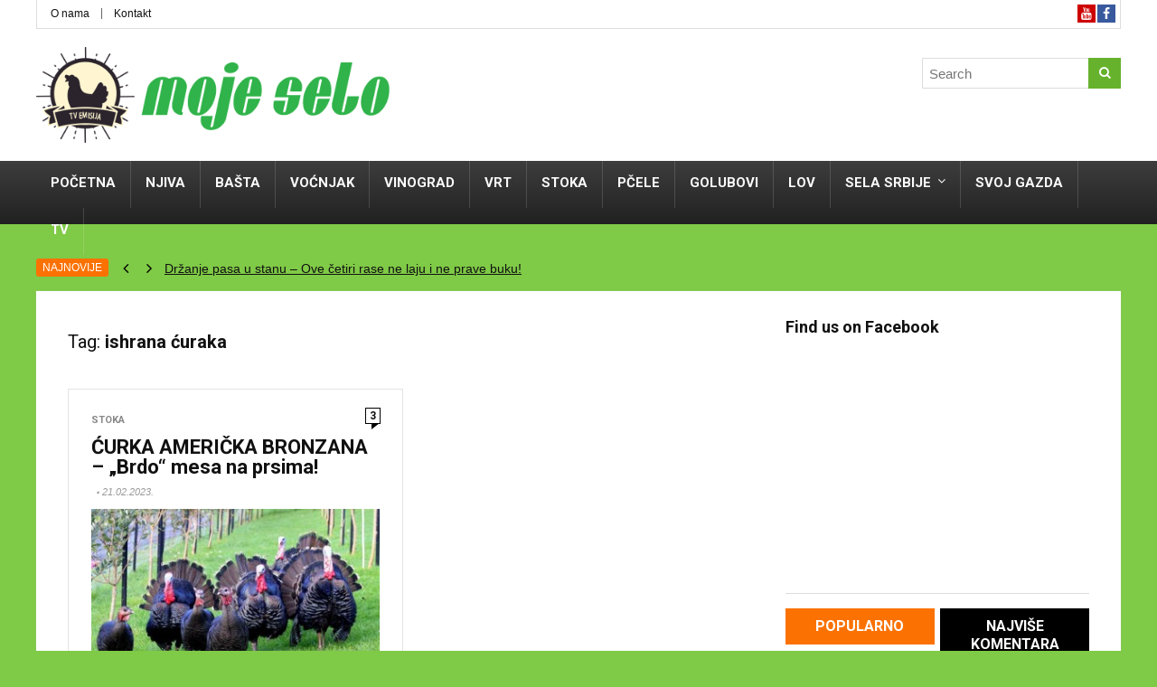

--- FILE ---
content_type: text/html; charset=UTF-8
request_url: https://mojeselo.info/tag/ishrana-curaka/
body_size: 10910
content:
<!DOCTYPE html>
<!--[if IE 8]>    <html class="ie8" lang="sr-RS"> <![endif]-->
<!--[if IE 9]>    <html class="ie9" lang="sr-RS"> <![endif]-->
<!--[if (gt IE 9)|!(IE)] lang="sr-RS"><![endif]-->
<html lang="sr-RS">
<head>
<meta charset="utf-8" />
<meta name="viewport" content="width=device-width" />
<!-- feeds & pingback -->
<link rel="profile" href="https://gmpg.org/xfn/11" />
<link rel="pingback" href="https://mojeselo.info/xmlrpc.php" />
<!--[if lt IE 9]><script src="https://mojeselo.info/wp-content/themes/rehub/js/html5shiv.js"></script><![endif]-->	
<title>ishrana ćuraka &#8211; Moje selo</title>
<link rel='dns-prefetch' href='//fonts.googleapis.com' />
<link rel='dns-prefetch' href='//s.w.org' />
<link rel="alternate" type="application/rss+xml" title="Moje selo &raquo; довод" href="https://mojeselo.info/feed/" />
<link rel="alternate" type="application/rss+xml" title="Moje selo &raquo; довод коментара" href="https://mojeselo.info/comments/feed/" />
<link rel="alternate" type="application/rss+xml" title="Moje selo &raquo; довод ознаке ishrana ćuraka" href="https://mojeselo.info/tag/ishrana-curaka/feed/" />
<meta property="og:site_name" content="Moje selo"/><meta property="og:url" content="https://mojeselo.info/curka-americka-bronzana-brdo-mesa-na-prsima/"/><meta property="og:image" content="https://mojeselo.info/wp-content/uploads/2023/02/Curke-crne.jpg"/><meta property="og:image:width" content="1024" /><meta property="og:image:height" content="768" />		<script type="text/javascript">
			window._wpemojiSettings = {"baseUrl":"https:\/\/s.w.org\/images\/core\/emoji\/11\/72x72\/","ext":".png","svgUrl":"https:\/\/s.w.org\/images\/core\/emoji\/11\/svg\/","svgExt":".svg","source":{"concatemoji":"https:\/\/mojeselo.info\/wp-includes\/js\/wp-emoji-release.min.js?ver=4.9.26"}};
			!function(e,a,t){var n,r,o,i=a.createElement("canvas"),p=i.getContext&&i.getContext("2d");function s(e,t){var a=String.fromCharCode;p.clearRect(0,0,i.width,i.height),p.fillText(a.apply(this,e),0,0);e=i.toDataURL();return p.clearRect(0,0,i.width,i.height),p.fillText(a.apply(this,t),0,0),e===i.toDataURL()}function c(e){var t=a.createElement("script");t.src=e,t.defer=t.type="text/javascript",a.getElementsByTagName("head")[0].appendChild(t)}for(o=Array("flag","emoji"),t.supports={everything:!0,everythingExceptFlag:!0},r=0;r<o.length;r++)t.supports[o[r]]=function(e){if(!p||!p.fillText)return!1;switch(p.textBaseline="top",p.font="600 32px Arial",e){case"flag":return s([55356,56826,55356,56819],[55356,56826,8203,55356,56819])?!1:!s([55356,57332,56128,56423,56128,56418,56128,56421,56128,56430,56128,56423,56128,56447],[55356,57332,8203,56128,56423,8203,56128,56418,8203,56128,56421,8203,56128,56430,8203,56128,56423,8203,56128,56447]);case"emoji":return!s([55358,56760,9792,65039],[55358,56760,8203,9792,65039])}return!1}(o[r]),t.supports.everything=t.supports.everything&&t.supports[o[r]],"flag"!==o[r]&&(t.supports.everythingExceptFlag=t.supports.everythingExceptFlag&&t.supports[o[r]]);t.supports.everythingExceptFlag=t.supports.everythingExceptFlag&&!t.supports.flag,t.DOMReady=!1,t.readyCallback=function(){t.DOMReady=!0},t.supports.everything||(n=function(){t.readyCallback()},a.addEventListener?(a.addEventListener("DOMContentLoaded",n,!1),e.addEventListener("load",n,!1)):(e.attachEvent("onload",n),a.attachEvent("onreadystatechange",function(){"complete"===a.readyState&&t.readyCallback()})),(n=t.source||{}).concatemoji?c(n.concatemoji):n.wpemoji&&n.twemoji&&(c(n.twemoji),c(n.wpemoji)))}(window,document,window._wpemojiSettings);
		</script>
		<style type="text/css">
img.wp-smiley,
img.emoji {
	display: inline !important;
	border: none !important;
	box-shadow: none !important;
	height: 1em !important;
	width: 1em !important;
	margin: 0 .07em !important;
	vertical-align: -0.1em !important;
	background: none !important;
	padding: 0 !important;
}
</style>
<link rel='stylesheet' id='style-css'  href='https://mojeselo.info/wp-content/themes/rehub/style.css?ver=4.9.26' type='text/css' media='all' />
<link rel='stylesheet' id='responsive-css'  href='https://mojeselo.info/wp-content/themes/rehub/css/responsive.css?ver=4.9.26' type='text/css' media='all' />
<link rel='stylesheet' id='rehub_shortcode-css'  href='https://mojeselo.info/wp-content/themes/rehub/shortcodes/css/css.css?ver=4.9.26' type='text/css' media='all' />
<link rel='stylesheet' id='fontawesome-css'  href='https://mojeselo.info/wp-content/themes/rehub/vafpress-framework/public/css/vendor/font-awesome.min.css?ver=4.9.26' type='text/css' media='all' />
<link rel='stylesheet' id='default_font-css'  href='//fonts.googleapis.com/css?family=Roboto%3A300%2C400%2C700&#038;subset=latin%2Ccyrillic&#038;ver=4.9.26' type='text/css' media='all' />
<script type='text/javascript' src='https://mojeselo.info/wp-includes/js/jquery/jquery.js?ver=1.12.4'></script>
<script type='text/javascript' src='https://mojeselo.info/wp-includes/js/jquery/jquery-migrate.min.js?ver=1.4.1'></script>
<script type='text/javascript' src='https://mojeselo.info/wp-content/themes/rehub/js/modernizr.js?ver=2.7.1'></script>
<link rel='https://api.w.org/' href='https://mojeselo.info/wp-json/' />
<link rel="EditURI" type="application/rsd+xml" title="RSD" href="https://mojeselo.info/xmlrpc.php?rsd" />
<link rel="wlwmanifest" type="application/wlwmanifest+xml" href="https://mojeselo.info/wp-includes/wlwmanifest.xml" /> 
<meta name="generator" content="WordPress 4.9.26" />
<style type="text/css"> body{background-color:#7fca46;background-image:none;} nav.top_menu > ul > li ul li a:hover{color:#111111}.widget.tabs > ul > li:hover,.comm_meta_wrap .rh_user_s2_label,.sidebar .dark_sidebar .tabs-item .detail .post-meta a.cat{color:#ffffff;}.footer-bottom .widget .f_menu li a:hover{text-decoration:underline;}.wpsm_promobox.rehub_promobox{border-left-color:#fb7203!important;}.top_rating_block .top_rating_item .rating_col a.read_full,.color_link{color:#fb7203 !important;}nav.top_menu > ul > li > a:hover,nav.top_menu > ul > li.current-menu-item a,.search-header-contents{border-top-color:#fb7203;}nav.top_menu > ul > li ul,.main-nav.dark_style{border-bottom:2px solid #fb7203;}.wpb_content_element.wpsm-tabs.n_b_tab .wpb_tour_tabs_wrapper .wpb_tabs_nav .ui-state-active a{border-bottom:3px solid #fb7203 !important}.featured_slider:hover .score,.top_chart_controls .controls:hover,article.post .wpsm_toplist_heading:before{border-color:#fb7203;}.btn_more:hover,.small_post .overlay .btn_more:hover{border:1px solid #fb7203;color:#fff}.wpsm-tabs ul.ui-tabs-nav .ui-state-active a,.rehub_woo_review .rehub_woo_tabs_menu li.current{border-top:3px solid #fb7203;}.wps_promobox{border-left:3px solid #fb7203;}.gallery-pics .gp-overlay{box-shadow:0 0 0 4px #fb7203 inset;}.post .rehub_woo_tabs_menu li.current,.woocommerce div.product .woocommerce-tabs ul.tabs li.active{border-top:2px solid #fb7203;}.rething_item a.cat{border-bottom-color:#fb7203}nav.top_menu ul li ul{border-bottom:2px solid #fb7203;}.widget.deal_daywoo{border:3px solid #fb7203;padding:20px;background:#fff;box-sizing:border-box;}.deal_daywoo .wpsm-bar-bar{background-color:#fb7203 !important} #buddypress div.item-list-tabs ul li.selected a span,#buddypress div.item-list-tabs ul li.current a span,#buddypress div.item-list-tabs ul li a span,.user-profile-div .user-menu-tab > li.active > a,.user-profile-div .user-menu-tab > li.active > a:focus,.user-profile-div .user-menu-tab > li.active > a:hover,.slide .news_cat a,.news_in_thumb:hover .news_cat a,.news_out_thumb:hover .news_cat a,.col-feat-grid:hover .news_cat a,.alphabet-filter .return_to_letters span,.carousel-style-deal .re_carousel .controls,.re_carousel .controls:hover,.openedprevnext .postNavigation a,.postNavigation a:hover,.top_chart_pagination a.selected,.woocommerce .widget_price_filter .ui-slider .ui-slider-handle,.woocommerce-page .widget_price_filter .ui-slider .ui-slider-handle,.main_slider .flex-control-paging li a.flex-active,.main_slider .flex-control-paging li a:hover,.widget_edd_cart_widget .edd-cart-number-of-items .edd-cart-quantity,.btn_more:hover,.news_out_tabs > ul > li:hover,.news_out_tabs > ul > li.current,.featured_slider:hover .score,#bbp_user_edit_submit,.bbp-topic-pagination a,.bbp-topic-pagination a,.title_deal_wrap,.widget.tabs > ul > li:hover,.custom-checkbox label.checked:after,.post_slider .caption,.slider_post .caption,ul.postpagination li.active a,ul.postpagination li:hover a,ul.postpagination li a:focus,.post_slider .flex-control-nav li a.flex-active,.post_slider .flex-control-nav li a:hover,.top_theme h5 strong,.re_carousel .text:after,.widget.tabs .current,#topcontrol:hover,.featured_slider .flex-control-paging li a.flex-active,.featured_slider .flex-control-paging li a:hover,.main_slider .flex-overlay:hover a.read-more,.rehub_chimp #mc_embed_signup input#mc-embedded-subscribe,#rank_1.top_rating_item .rank_count,#toplistmenu > ul li:before,.rehub_chimp:before,.wpsm-members > strong:first-child,.r_catbox_btn,.wpcf7 .wpcf7-submit,.rh_woocartmenu-icon,.comm_meta_wrap .rh_user_s2_label{background:#fb7203;}@media (max-width:767px){.postNavigation a{background:#fb7203;}} a,.carousel-style-deal .deal-item .priced_block .price_count ins,nav.top_menu ul li.menu-item-has-children ul li.menu-item-has-children > a:before,.top_chart_controls .controls:hover,.flexslider .fa-pulse,.footer-bottom .widget .f_menu li a:hover,.comment_form h3 a,.bbp-body li.bbp-forum-info > a:hover,.bbp-body li.bbp-topic-title > a:hover,#subscription-toggle a:before,#favorite-toggle a:before,.aff_offer_links .aff_name a,.rehub_feat_block .start_price span,.news_lettr p a,.sidebar .featured_slider .link,.commentlist .comment-content small a,.related_articles .title_cat_related a,article em.emph,.campare_table table.one td strong.red,.sidebar .tabs-item .detail p a,.category_tab h5 a:hover,.footer-bottom .widget .title span,footer p a,.welcome-frase strong,.news_lettr:after,article.post .wpsm_toplist_heading:before,article.post a.color_link,.categoriesbox:hover h3 a:after,.bbp-body li.bbp-forum-info > a,.bbp-body li.bbp-topic-title > a,.widget .title i,.woocommerce-MyAccount-navigation ul li.is-active a,.category-vendormenu li.current a,.deal_daywoo .title{color:#fb7203;} span.re_filtersort_btn:hover,span.active.re_filtersort_btn,.page-link > span:not(.page-link-title),.postimagetrend .title,.widget.widget_affegg_widget .title,.widget.top_offers .title,header .header_first_style .search form.search-form [type="submit"],.more_post a,.more_post span,.filter_home_pick span.active,.filter_home_pick span:hover,.filter_product_pick span.active,.filter_product_pick span:hover,.rh_tab_links a.active,.rh_tab_links a:hover,.wcv-navigation ul.menu li.active,.wcv-navigation ul.menu li:hover a,header .header_seven_style .search form.search-form [type="submit"]{background:#66b22c !important;color:#fff !important;}.widget.widget_affegg_widget .title:after,.widget.top_offers .title:after,.vc_tta-tabs.wpsm-tabs .vc_tta-tab.vc_active,.vc_tta-tabs.wpsm-tabs .vc_tta-panel.vc_active .vc_tta-panel-heading{border-top-color:#66b22c !important;}.page-link > span:not(.page-link-title){border:1px solid #66b22c;}.page-link > span:not(.page-link-title),.header_first_style .search form.search-form [type="submit"] i{color:#fff !important;}.rh_tab_links a.active,.rh_tab_links a:hover{border-color:#66b22c}.rh_wrapper_video_playlist .rh_video_currently_playing,.rh_wrapper_video_playlist .rh_video_currently_playing.rh_click_video:hover{background-color:#66b22c;box-shadow:1200px 0 0 #66b22c inset;}  .woocommerce .summary .masked_coupon,.woocommerce a.woo_loop_btn,.woocommerce input.button.alt,.woocommerce .checkout-button.button,.woocommerce a.add_to_cart_button,.woocommerce-page a.add_to_cart_button,.woocommerce .single_add_to_cart_button,.woocommerce div.product form.cart .button,.priced_block .btn_offer_block,.woobtn_offer_block,input.mdf_button,#buddypress input[type="submit"],#buddypress input[type="button"],#buddypress input[type="reset"],#buddypress button.submit,.ap-pro-form-field-wrapper input[type="submit"],.btn_block_part .btn_offer_block,.wpsm-button.rehub_main_btn,.wcv-grid a.button,input.gmw-submit,#ws-plugin--s2member-profile-submit{background:none #fb7203 !important;box-shadow:0 2px 2px #E7E7E7 !important;color:#fff !important;border-radius:0 !important;text-decoration:none !important;outline:0;border:none !important;}.woocommerce a.woo_loop_btn:hover,.woocommerce input.button.alt:hover,.woocommerce .checkout-button.button:hover,.woocommerce a.add_to_cart_button:hover,.woocommerce-page a.add_to_cart_button:hover,.woocommerce a.single_add_to_cart_button:hover,.woocommerce-page a.single_add_to_cart_button:hover,.woocommerce div.product form.cart .button:hover,.woocommerce-page div.product form.cart .button:hover,.priced_block .btn_offer_block:hover,.wpsm-button.rehub_main_btn:hover,#buddypress input[type="submit"]:hover,#buddypress input[type="button"]:hover,#buddypress input[type="reset"]:hover,#buddypress button.submit:hover,.post .btn:hover,.small_post .btn:hover,.ap-pro-form-field-wrapper input[type="submit"]:hover,.btn_block_part .btn_offer_block:hover,.wcv-grid a.button:hover,#ws-plugin--s2member-profile-submit:hover{background:none #fb7203 !important;color:#fff !important;opacity:0.8;box-shadow:none !important;border-color:transparent}.woocommerce a.woo_loop_btn:active,.woocommerce .button.alt:active,.woocommerce .checkout-button.button:active,.woocommerce a.add_to_cart_button:active,.woocommerce-page a.add_to_cart_button:active,.woocommerce a.single_add_to_cart_button:active,.woocommerce-page a.single_add_to_cart_button:active,.woocommerce div.product form.cart .button:active,.woocommerce-page div.product form.cart .button:active,.wpsm-button.rehub_main_btn:active,#buddypress input[type="submit"]:active,#buddypress input[type="button"]:active,#buddypress input[type="reset"]:active,#buddypress button.submit:active,.ap-pro-form-field-wrapper input[type="submit"]:active,.btn_block_part .btn_offer_block:active,.wcv-grid a.button:active,#ws-plugin--s2member-profile-submit:active{background:none #fb7203 !important;box-shadow:none;top:2px;color:#fff !important;}.re_thing_btn .rehub_offer_coupon.masked_coupon:after{border:1px dashed #fb7203;border-left:none;}.re_thing_btn.continue_thing_btn a,.re_thing_btn .rehub_offer_coupon.not_masked_coupon{color:#fb7203 !important;}.re_thing_btn a,.re_thing_btn .rehub_offer_coupon{background-color:#fb7203;border:1px solid #fb7203;}.main_slider .re_thing_btn a{background-color:#fb7203 !important;}.re_thing_btn .rehub_offer_coupon{border-style:dashed;}.re_thing_btn a:hover,.re_thing_btn.continue_thing_btn a:hover{background-color:#CC940F;border:1px solid #CC940F;color:#fff !important}.rehub_offer_coupon.zeroclipboard-is-hover{border:1px dashed #CC940F;}.rehub_offer_coupon.zeroclipboard-is-hover i.fa{color:#CC940F}.re_thing_btn .rehub_offer_coupon.not_masked_coupon.zeroclipboard-is-hover{color:#CC940F !important}.deal_daywoo .price{color:#fb7203}@media(min-width:1224px){.single-post .full_width > article.post,single-product .full_width > article.post{padding:32px}.top_single_area.full_width{margin:25px 32px 0 32px;}.main-side .top_single_area.full_width{margin:0;}.full_width .wpsm-comptable td img{padding:5px}}</style><link rel="icon" href="https://mojeselo.info/wp-content/uploads/2016/09/cropped-moje-selo-logo-32x32.png" sizes="32x32" />
<link rel="icon" href="https://mojeselo.info/wp-content/uploads/2016/09/cropped-moje-selo-logo-192x192.png" sizes="192x192" />
<link rel="apple-touch-icon-precomposed" href="https://mojeselo.info/wp-content/uploads/2016/09/cropped-moje-selo-logo-180x180.png" />
<meta name="msapplication-TileImage" content="https://mojeselo.info/wp-content/uploads/2016/09/cropped-moje-selo-logo-270x270.png" />
<style>.carousel-stamp { display: none; }
</style><script src='https://www.google.com/recaptcha/api.js'></script>
</head>
<body class="archive tag tag-ishrana-curaka tag-1307">
	
<!-- HEADER -->
<header id="main_header" class="white_style">
<div class="header_wrap">
    <div id="top_ankor"></div>
      
        <!-- top -->  
        <div class="header_top_wrap white_style">
            <div class="header-top clearfix">    
                                    <div class="top-nav"><i class="fa fa-caret-down re-top-menu-collapse"></i><ul id="menu-top-menu" class="menu"><li id="menu-item-2380" class="menu-item menu-item-type-post_type menu-item-object-page menu-item-2380"><a href="https://mojeselo.info/o-nama/">O nama</a></li>
<li id="menu-item-2379" class="menu-item menu-item-type-post_type menu-item-object-page menu-item-2379"><a href="https://mojeselo.info/kontakt/">Kontakt</a></li>
</ul></div>                                <div class="top-social"> 
                                
           			                     		<div class="social_icon small_i">
		

					<a href="https://www.facebook.com/MOJE-SELO-TV-emisija-i-magazin-308568712855190/" class="fb" rel="nofollow" target="_blank"><i class="fa fa-facebook"></i></a>
			

		
		
		
			

					<a href="https://www.youtube.com/channel/UCufY4gqCOXMSoy32aA_PXXQ" class="yt" rel="nofollow" target="_blank"><i class="fa fa-youtube"></i></a>
		
					
		
		
		
		
		
			

																				

	</div>

  
                   	        
                                                        </div>
            </div>
        </div>
        <!-- /top --> 
        <!-- Logo section -->
    <div class="logo_section_wrap">
        <div class="logo-section header_first_style clearfix">
            <div class="logo">
          		          			<a href="https://mojeselo.info" class="logo_image"><img src="https://mojeselo.info/wp-content/uploads/2016/10/moje-selo.png" alt="Moje selo" height="" width="" /></a>
          		       
            </div>
            <div class="search head_search"><form  role="search" method="get" class="search-form" action="https://mojeselo.info/">
  	<input type="text" name="s" placeholder="Search"  data-posttype="post">
  	<input type="hidden" name="post_type" value="post" />  	<button type="submit" class="btnsearch"><i class="fa fa-search"></i></button>
</form>
</div>                         
                                     
        </div>
    </div>
    <!-- /Logo section -->  
    <!-- Main Navigation -->
    <div class="main-nav dark_style">   
        <nav class="top_menu"><ul id="menu-meni" class="menu"><li id="menu-item-2119" class="menu-item menu-item-type-custom menu-item-object-custom menu-item-home"><a href="https://mojeselo.info/" class="menu-item-one-line">Početna</a></li>
<li id="menu-item-2109" class="menu-item menu-item-type-taxonomy menu-item-object-category"><a href="https://mojeselo.info/category/njiva/" class="menu-item-one-line">Njiva</a></li>
<li id="menu-item-2106" class="menu-item menu-item-type-taxonomy menu-item-object-category"><a href="https://mojeselo.info/category/basta/" class="menu-item-one-line">Bašta</a></li>
<li id="menu-item-2117" class="menu-item menu-item-type-taxonomy menu-item-object-category"><a href="https://mojeselo.info/category/vocnjak/" class="menu-item-one-line">Voćnjak</a></li>
<li id="menu-item-2116" class="menu-item menu-item-type-taxonomy menu-item-object-category"><a href="https://mojeselo.info/category/vinograd/" class="menu-item-one-line">Vinograd</a></li>
<li id="menu-item-2118" class="menu-item menu-item-type-taxonomy menu-item-object-category"><a href="https://mojeselo.info/category/vrtcvece/" class="menu-item-one-line">Vrt</a></li>
<li id="menu-item-2114" class="menu-item menu-item-type-taxonomy menu-item-object-category"><a href="https://mojeselo.info/category/stoka/" class="menu-item-one-line">Stoka</a></li>
<li id="menu-item-2110" class="menu-item menu-item-type-taxonomy menu-item-object-category"><a href="https://mojeselo.info/category/pcele/" class="menu-item-one-line">Pčele</a></li>
<li id="menu-item-2107" class="menu-item menu-item-type-taxonomy menu-item-object-category"><a href="https://mojeselo.info/category/golubovi/" class="menu-item-one-line">Golubovi</a></li>
<li id="menu-item-2108" class="menu-item menu-item-type-taxonomy menu-item-object-category"><a href="https://mojeselo.info/category/lov/" class="menu-item-one-line">Lov</a></li>
<li id="menu-item-2112" class="menu-item menu-item-type-taxonomy menu-item-object-category menu-item-has-children"><a href="https://mojeselo.info/category/sela-srbije/" class="menu-item-one-line">Sela Srbije</a>
<ul class="sub-menu">
	<li id="menu-item-2113" class="menu-item menu-item-type-taxonomy menu-item-object-category"><a href="https://mojeselo.info/category/seoski-turizam/" class="menu-item-one-line">Turizam</a></li>
</ul>
</li>
<li id="menu-item-2300" class="menu-item menu-item-type-taxonomy menu-item-object-category"><a href="https://mojeselo.info/category/sam-svoj-gazda/" class="menu-item-one-line">Svoj gazda</a></li>
<li id="menu-item-3057" class="menu-item menu-item-type-taxonomy menu-item-object-category"><a href="https://mojeselo.info/category/tv-emisija/" class="menu-item-one-line">TV</a></li>
<li class="menu-item rehub-custom-menu-item top-search-onclick"><a class="icon-search-onclick icon-in-main-menu menu-item-one-line"></a></li></ul></nav>        <div class="responsive_nav_wrap">
        </div>
        <div class="search-header-contents"><form  role="search" method="get" class="search-form" action="https://mojeselo.info/">
  	<input type="text" name="s" placeholder="Search"  data-posttype="post">
  	<input type="hidden" name="post_type" value="post" />  	<button type="submit" class="btnsearch"><i class="fa fa-search"></i></button>
</form>
</div>
    </div>
    <!-- /Main Navigation -->
</div>  
</header>
<!-- NEWS SLIDER -->
<div class="top_theme">
	<h5><strong>NAJNOVIJE</strong></h5>
	<div class="scrollers"> <span class="scroller down"></span> <span class="scroller up"></span> </div>
	<ul id="vertical-ticker">
			<li><a href="https://mojeselo.info/drzanje-pasa-u-stanu-ove-cetiri-rase-ne-laju-i-ne-prave-buku/">Držanje pasa u stanu &#8211; Ove četiri rase ne laju i ne prave buku!</a></li>
			<li><a href="https://mojeselo.info/na-prodaju-suma-od-paulovnije-na-tri-ha-pred-secu/">Na prodaju šuma od paulovnije na tri ha &#8211; pred seču!</a></li>
			<li><a href="https://mojeselo.info/kad-nema-sljiva-rakiju-pece-od-ananasa/">Kad nema šljiva  &#8211; rakiju peče od ananasa</a></li>
			<li><a href="https://mojeselo.info/med-krnjevac-na-sajmu-u-kelnu-intervju-marko-petrovic-direktor-medina/">MED „KRNJEVAC“ NA SAJMU U KELNU &#8211; Intervju: Marko Petrović, direktor Medina</a></li>
			<li><a href="https://mojeselo.info/farma-krava-mijatovic-da-nisam-sagradio-stalu-rasprodao-bih-muzare/">Farma krava Mijatović: Da nisam sagradio štalu &#8211; rasprodao bih muzare!</a></li>
		
	</ul>
	<div class="clearfix"></div>
</div>
<!-- /NEWS SLIDER -->
<!-- CONTENT -->
<div class="content"> 
    <div class="clearfix">
          <!-- Main Side -->
          <div class="main-side clearfix">
            
                        <div class="wpsm-title middle-size-title wpsm-cat-title"><h5><span>Tag:</span> ishrana ćuraka</h5></div>
            <div class='top_rating_text'></div>				
              
                                            <div class="masonry_grid_fullwidth two-col-gridhub">
                                    
                                                            <article class="small_post">
    <div class="top">
        <div class="cats_def">
            <a href="https://mojeselo.info/category/stoka/" class="cat-24">Stoka</a>         </div>
        <a href="https://mojeselo.info/curka-americka-bronzana-brdo-mesa-na-prsima/#comments" class="comment_two" >3</a>    </div>
    <h2><a href="https://mojeselo.info/curka-americka-bronzana-brdo-mesa-na-prsima/">ĆURKA AMERIČKA BRONZANA &#8211; &#8222;Brdo&#8220; mesa na prsima!</a></h2>
    <div class="post-meta"> 				<span class="admin_meta">
			<a class="admin" href="https://mojeselo.info/author/miodrag-palic/">
								Miodrag Palic			</a>
		</span>
	 		<span class="date_meta">21.02.2023.</span>	
	 </div>
               
        <figure>
             <div class="social_icon  social_icon_inimage small_social_inimage"><span data-href="https://www.facebook.com/sharer/sharer.php?u=https%3A%2F%2Fmojeselo.info%2Fcurka-americka-bronzana-brdo-mesa-na-prsima%2F" class="fb share-link-image" data-service="facebook"><i class="fa fa-facebook"></i></span><span data-href="https://twitter.com/share?url=https%3A%2F%2Fmojeselo.info%2Fcurka-americka-bronzana-brdo-mesa-na-prsima%2F&text=%C4%86URKA+AMERI%C4%8CKA+BRONZANA+%E2%80%93+%E2%80%9EBrdo%E2%80%9C+mesa+na+prsima%21" class="tw share-link-image" data-service="twitter"><i class="fa fa-twitter"></i></span><span data-href="https://pinterest.com/pin/create/button/?url=https%3A%2F%2Fmojeselo.info%2Fcurka-americka-bronzana-brdo-mesa-na-prsima%2F&amp;media=https://mojeselo.info/wp-content/uploads/2023/02/Curke-crne.jpg&amp;description=%C4%86URKA+AMERI%C4%8CKA+BRONZANA+%26%238211%3B+%26%238222%3BBrdo%26%238220%3B+mesa+na+prsima%21" class="pn share-link-image" data-service="pinterest"><i class="fa fa-pinterest-p"></i></span></div>                         <div class="pattern"></div>
                        <a href="https://mojeselo.info/curka-americka-bronzana-brdo-mesa-na-prsima/"><img src="https://mojeselo.info/wp-content/uploads/thumbs_dir/Curke-crne-78oz7sxjjgwg9ibve2jrwnsh5l3v4cm66sa1voo5wzu.jpg" width="336" height="220" alt="ĆURKA AMERIČKA BRONZANA &#8211; &#8222;Brdo&#8220; mesa na prsima!" /></a>
        </figure>                                       
            <p>Američka širokoprsna bronzana ćurka je veoma pogodna rasa za ekstenzivani ekološki način uzgoja. Poseduje velike količine belog mesa na grudima, a tovi se u slobodnom ispustu na okućnici uz upotrebu biljne i zrnaste hrane. Kontakt telefon: 064/479 - 2633.
 ...</p>
    	
		
		        	
	        						<a href="https://mojeselo.info/curka-americka-bronzana-brdo-mesa-na-prsima/" class="btn_more">READ MORE  +</a>
			  	
        	
	    
	   
</article>                    
                                        	
            </div>            <div class="clearfix"></div>
                    </div>	
        <!-- /Main Side -->
                    <!-- Sidebar -->
            <aside class="sidebar">            
    <!-- SIDEBAR WIDGET AREA -->
			<div id="rehub_facebook_widget-2" class="widget facebook_widget"><div class="title">Find us on Facebook</div>	
		<div class="facebook-box">
			<iframe src="//www.facebook.com/plugins/likebox.php?href=https://www.facebook.com/MOJE-SELO-TV-emisija-i-magazin-308568712855190/&amp;width=270&amp;height=250&amp;colorscheme=light&amp;show_faces=true&amp;header=false&amp;stream=false&amp;show_border=false" scrolling="no" frameborder="0" style="border:none; overflow:hidden; width:270px; height:250px;" allowTransparency="true"></iframe>
		</div>	
	</div><div id="rehub_latest_tabs_widget-3" class="widget tabs">
		<ul class="clearfix tabs-menu">
            <li>
				Popularno            </li>
            <li>
				Najviše komentara	
            </li>
       </ul>
    <div class="color_sidebar dark_sidebar">
       <div class="tabs-item clearfix">
   			            	
		
	
				
			<div class="clearfix">
	            <figure><a href="https://mojeselo.info/kako-spreciti-proliv-prasadi/"><img src="https://mojeselo.info/wp-content/uploads/thumbs_dir/prasici-mymggrg1y2kvn10sgdw1w36wa1q51t2tfg9sbkl2pw.jpg" width="100" alt="Kako sprečiti proliv prasadi" /></a></figure>
	            <div class="detail">
		            <h5><a href="https://mojeselo.info/kako-spreciti-proliv-prasadi/">Kako sprečiti proliv prasadi</a></h5>
	            	<div class="post-meta">
	              			                					<span class="cat_link_meta"><a href="https://mojeselo.info/category/stoka/" class="cat">Stoka</a></span>
						<span class="postview_meta">47533 </span>
				                </div>
	                	            </div>
            </div>
		
				
			<div class="clearfix">
	            <figure><a href="https://mojeselo.info/recept-za-pripremanje-smese-za-krecenje-stabala-vocaka/"><img src="https://mojeselo.info/wp-content/uploads/thumbs_dir/Krecenje-vocaka-cetka-nj25cauuuvc15xnjrsdjxwk5hsqev3h7e7snxv5cz2.jpg" width="100" alt="Recept za pripremanje smeše za krečenje stabala voćaka" /></a></figure>
	            <div class="detail">
		            <h5><a href="https://mojeselo.info/recept-za-pripremanje-smese-za-krecenje-stabala-vocaka/">Recept za pripremanje smeše za krečenje stabala voćaka</a></h5>
	            	<div class="post-meta">
	              			                					<span class="cat_link_meta"><a href="https://mojeselo.info/category/vocnjak/" class="cat">Voćnjak</a></span>
						<span class="postview_meta">24542 </span>
				                </div>
	                	            </div>
            </div>
		
				
			<div class="clearfix">
	            <figure><a href="https://mojeselo.info/puske-i-municija-za-poljski-lov-fazana-i-zeca/"><img src="https://mojeselo.info/wp-content/uploads/thumbs_dir/lov-mzm9hcgn4yyg23rwa0t551xfj7ft8e24stel4gn3zi.jpg" width="100" alt="Puške i municija za poljski lov fazana i zeca" /></a></figure>
	            <div class="detail">
		            <h5><a href="https://mojeselo.info/puske-i-municija-za-poljski-lov-fazana-i-zeca/">Puške i municija za poljski lov fazana i zeca</a></h5>
	            	<div class="post-meta">
	              			                					<span class="cat_link_meta"><a href="https://mojeselo.info/category/lov/" class="cat">Lov</a></span>
						<span class="postview_meta">22807 </span>
				                </div>
	                	            </div>
            </div>
		
				
			<div class="clearfix">
	            <figure><a href="https://mojeselo.info/rasadnik-reva-2-sadnice-vocaka-nadomak-beograda/"><img src="https://mojeselo.info/wp-content/uploads/thumbs_dir/reva-n57172zc861j6g1m8xbo0274ppwx5f1co1h4ouv3zi.jpg" width="100" alt="Rasadnik „REVA 2“ &#8211; Sadnice voćaka nadomak Beograda" /></a></figure>
	            <div class="detail">
		            <h5><a href="https://mojeselo.info/rasadnik-reva-2-sadnice-vocaka-nadomak-beograda/">Rasadnik „REVA 2“ &#8211; Sadnice voćaka nadomak Beograda</a></h5>
	            	<div class="post-meta">
	              			                					<span class="cat_link_meta"><a href="https://mojeselo.info/category/vocnjak/" class="cat">Voćnjak</a></span>
						<span class="postview_meta">17987 </span>
				                </div>
	                	            </div>
            </div>
		
				
			<div class="clearfix">
	            <figure><a href="https://mojeselo.info/nazivi-srpskih-visokoletaca-prema-boji-perja/"><img src="https://mojeselo.info/wp-content/uploads/thumbs_dir/svl-e1477414505603-mysxe00ltxc710zujy8o73pj3nydlbw4aiz4wkaz1q.jpg" width="100" alt="NAZIVI SRPSKIH VISOKOLETAČA PREMA BOJI PERJA" /></a></figure>
	            <div class="detail">
		            <h5><a href="https://mojeselo.info/nazivi-srpskih-visokoletaca-prema-boji-perja/">NAZIVI SRPSKIH VISOKOLETAČA PREMA BOJI PERJA</a></h5>
	            	<div class="post-meta">
	              			                					<span class="cat_link_meta"><a href="https://mojeselo.info/category/golubovi/" class="cat">Golubovi</a></span>
						<span class="postview_meta">15997 </span>
				                </div>
	                	            </div>
            </div>
		
						

            	      	
       	</div>
       <div class="tabs-item">
          	            	
		
	
				
			<div class="clearfix">
	            <figure><a href="https://mojeselo.info/da-li-je-u-toku-jos-jedna-prevara-potencijalnih-vocara/"><img src="https://mojeselo.info/wp-content/uploads/thumbs_dir/Čendler-orah-sl.-3-nj2538ouzcxj98tbode0eov7d3e1o4ichdf6eukz1i.jpg" width="100" alt="Da li je u toku još jedna prevara potencijalnih voćara?" /></a></figure>
	            <div class="detail">
		            <h5><a href="https://mojeselo.info/da-li-je-u-toku-jos-jedna-prevara-potencijalnih-vocara/">Da li je u toku još jedna prevara potencijalnih voćara?</a></h5>
	            	<div class="post-meta">
	              			                					<span class="cat_link_meta"><a href="https://mojeselo.info/category/vocnjak/" class="cat">Voćnjak</a></span>
			<span class="comm_count_meta"><a href="https://mojeselo.info/da-li-je-u-toku-jos-jedna-prevara-potencijalnih-vocara/#comments" class="comm_meta" >37.735 comments</a></span>
		                </div>
	                	            </div>
            </div>
		
				
			<div class="clearfix">
	            <figure><a href="https://mojeselo.info/uloga-ovna/"><img src="https://mojeselo.info/wp-content/uploads/thumbs_dir/unnamed-3-mxsg8iyv2bimegcqfqct2edni0w037h8sk23pkk5no.jpg" width="100" alt="Koliko je važna uloga ovna" /></a></figure>
	            <div class="detail">
		            <h5><a href="https://mojeselo.info/uloga-ovna/">Koliko je važna uloga ovna</a></h5>
	            	<div class="post-meta">
	              			                					<span class="cat_link_meta"><a href="https://mojeselo.info/category/stoka/" class="cat">Stoka</a></span>
			<span class="comm_count_meta"><a href="https://mojeselo.info/uloga-ovna/#comments" class="comm_meta" >32.854 comments</a></span>
		                </div>
	                	            </div>
            </div>
		
				
			<div class="clearfix">
	            <figure><a href="https://mojeselo.info/farma-krava-mijatovic-da-nisam-sagradio-stalu-rasprodao-bih-muzare/"><img src="https://mojeselo.info/wp-content/uploads/thumbs_dir/Belosavci-Mijat-1-qz8v8sfca6e0v753qcphufvmyriill86neu16xrpkg.jpg" width="100" alt="Farma krava Mijatović: Da nisam sagradio štalu &#8211; rasprodao bih muzare!" /></a></figure>
	            <div class="detail">
		            <h5><a href="https://mojeselo.info/farma-krava-mijatovic-da-nisam-sagradio-stalu-rasprodao-bih-muzare/">Farma krava Mijatović: Da nisam sagradio štalu &#8211; rasprodao bih muzare!</a></h5>
	            	<div class="post-meta">
	              			                					<span class="cat_link_meta"><a href="https://mojeselo.info/category/stoka/" class="cat">Stoka</a></span>
			<span class="comm_count_meta"><a href="https://mojeselo.info/farma-krava-mijatovic-da-nisam-sagradio-stalu-rasprodao-bih-muzare/#comments" class="comm_meta" >16.385 comments</a></span>
		                </div>
	                	            </div>
            </div>
		
				
			<div class="clearfix">
	            <figure><a href="https://mojeselo.info/zaradu-na-jagodama-pojeli-troskovi-pa-se-bave-pcelama-i-turizmom/"><img src="https://mojeselo.info/wp-content/uploads/thumbs_dir/Šume-jagode-2-qz5ew0jiaa0tdxwmy8qdf50unkysduqqhfo322xktq.jpg" width="100" alt="Zaradu na jagodama &#8222;pojeli&#8220; troškovi &#8211; pa se bave pčelama i turizmom!" /></a></figure>
	            <div class="detail">
		            <h5><a href="https://mojeselo.info/zaradu-na-jagodama-pojeli-troskovi-pa-se-bave-pcelama-i-turizmom/">Zaradu na jagodama &#8222;pojeli&#8220; troškovi &#8211; pa se bave pčelama i turizmom!</a></h5>
	            	<div class="post-meta">
	              			                					<span class="cat_link_meta"><a href="https://mojeselo.info/category/vocnjak/" class="cat">Voćnjak</a></span>
			<span class="comm_count_meta"><a href="https://mojeselo.info/zaradu-na-jagodama-pojeli-troskovi-pa-se-bave-pcelama-i-turizmom/#comments" class="comm_meta" >6.794 comments</a></span>
		                </div>
	                	            </div>
            </div>
		
				
			<div class="clearfix">
	            <figure><a href="https://mojeselo.info/uzgoj-krastavaca-na-balama-slame/"><img src="https://mojeselo.info/wp-content/uploads/thumbs_dir/Amrok-slama-q2qoywnst5elpinej1v7hifku94vjf73m7on0uvcz6.jpg" width="100" alt="UZGOJ KRASTAVACA NA BALAMA SLAME" /></a></figure>
	            <div class="detail">
		            <h5><a href="https://mojeselo.info/uzgoj-krastavaca-na-balama-slame/">UZGOJ KRASTAVACA NA BALAMA SLAME</a></h5>
	            	<div class="post-meta">
	              			                					<span class="cat_link_meta"><a href="https://mojeselo.info/category/basta/" class="cat">Bašta</a></span>
			<span class="comm_count_meta"><a href="https://mojeselo.info/uzgoj-krastavaca-na-balama-slame/#comments" class="comm_meta" >4.810 comments</a></span>
		                </div>
	                	            </div>
            </div>
		
						

            	    	
       	</div>
   </div>
			
		</div><div id="rehub_social_link-2" class="widget social_link"><div class="title">Pratite nas</div>	
			<div class="social_icon big_i">
		

					<a href="https://www.facebook.com/MOJE-SELO-TV-emisija-i-magazin-308568712855190/" class="fb" rel="nofollow" target="_blank"><i class="fa fa-facebook"></i></a>
			

		
		
		
			

					<a href="https://www.youtube.com/channel/UCufY4gqCOXMSoy32aA_PXXQ" class="yt" rel="nofollow" target="_blank"><i class="fa fa-youtube"></i></a>
		
					
		
		
		
		
		
			

																				

	</div>

	
	</div>	        
</aside>            <!-- /Sidebar --> 
            </div>
</div>
<!-- /CONTENT -->     
<!-- FOOTER -->
<div class="footer-bottom dark_style">
  <div class="container clearfix">
	<div class="footer_widget">
					<div id="text-2" class="widget widget_text"><div class="title">MOJE SELO/ TV emisija i magazin</div>			<div class="textwidget"><p>Mojeselo.info /  TV emisija i magazin-portal o savremenoj i tradicionalnoj poljoprivredi za komercijalne i amaterske proizvođače, kao i za ljubitelje prirode (vikendaše). Kako da se obučite i započnete veliki ili mali agrarni biznis?  </p>
<p>Stalne rubrike: RATARSTVO, POVRTARSTVO, VOĆARSTVO, VINOGRADARSTVO,  CVEĆARSTVO, STOČARSTVO, PČELARSTVO, GOLUBARSTVO, LOV, SEOSKI TURIZAM, PREZENTACIJA naprednih srpskih sela.</p>
<p><a href="https://mojeselo.info/o-nama/">O nama</a> | <a href="https://mojeselo.info/marketing/">Marketing </a> | <a href="https://mojeselo.info/uslovi-koriscenja/">Uslovi korišćenja</a> | <a href="https://mojeselo.info/kontakt/">Kontakt</a></p>
</div>
		</div>		 
	</div>
	<div class="footer_widget">
					<div id="categories-3" class="widget widget_categories"><div class="title">Rubrike</div>		<ul>
	<li class="cat-item cat-item-20"><a href="https://mojeselo.info/category/basta/" >Bašta</a>
</li>
	<li class="cat-item cat-item-26"><a href="https://mojeselo.info/category/golubovi/" >Golubovi</a>
</li>
	<li class="cat-item cat-item-27"><a href="https://mojeselo.info/category/lov/" >Lov</a>
</li>
	<li class="cat-item cat-item-19"><a href="https://mojeselo.info/category/njiva/" >Njiva</a>
</li>
	<li class="cat-item cat-item-25"><a href="https://mojeselo.info/category/pcele/" >Pčele</a>
</li>
	<li class="cat-item cat-item-30"><a href="https://mojeselo.info/category/sam-svoj-gazda/" >Sam svoj gazda</a>
</li>
	<li class="cat-item cat-item-29"><a href="https://mojeselo.info/category/sela-srbije/" >Sela Srbije</a>
</li>
	<li class="cat-item cat-item-28"><a href="https://mojeselo.info/category/seoski-turizam/" >Seoski turizam</a>
</li>
	<li class="cat-item cat-item-24"><a href="https://mojeselo.info/category/stoka/" >Stoka</a>
</li>
	<li class="cat-item cat-item-439"><a href="https://mojeselo.info/category/tv-emisija/" >TV emisija</a>
</li>
	<li class="cat-item cat-item-1"><a href="https://mojeselo.info/category/uncategorized/" >Uncategorized</a>
</li>
	<li class="cat-item cat-item-22"><a href="https://mojeselo.info/category/vinograd/" >Vinograd</a>
</li>
	<li class="cat-item cat-item-21"><a href="https://mojeselo.info/category/vocnjak/" >Voćnjak</a>
</li>
	<li class="cat-item cat-item-23"><a href="https://mojeselo.info/category/vrtcvece/" >Vrt/Cveće</a>
</li>
		</ul>
</div>		 
	</div>
	<div class="footer_widget last">
					<div id="rehub_feedburner_widget-3" class="widget last news_lettr"><div class="title">Pretplatite se</div>	
		<form action="//feedburner.google.com/fb/a/mailverify" method="post" target="popupwindow" onsubmit="window.open('http://feedburner.google.com/fb/a/mailverify?uri=http://feeds.feedburner.com/fleek/oakS', 'popupwindow', 'scrollbars=yes,width=550,height=520');return true">
        	<input class="feedburner-email" type="text" name="email" onblur="if (value == '') {value = 'Enter e-mail address'}" onfocus="if (value == 'Enter e-mail address') {value = ''}" value="Enter e-mail address"/>
            <input class="feedburner-subscribe" type="submit" name="submit" value="GO"/>
            <input type="hidden" value="http://feeds.feedburner.com/fleek/oakS" name="uri">
            <input type="hidden" name="loc" value="sr_RS">
        </form>
        <p><i class="fa fa-rss"></i> Pretplatite se putem e-mail adrese za naše najnovije vesti.</p>	
	</div>		 
	</div>		
  </div>
</div>
<footer id='theme_footer' class="dark_style">
  <div class="container clearfix">
    <div class="left">
				<div class="f_text">Copyright © 2018. All Rights Reserved - Moje selo | Web Dizajn: <a href="http://www.kremenovic.com/" target="_blank">kremenovic.com</a></div>
		    </div>
    <div class="right"> </div>
  </div>
</footer>
<!-- FOOTER --> 
<span class="rehub_scroll" id="topcontrol" data-scrollto="#top_ankor"><i class="fa fa-chevron-up"></i></span>     

      

           

	<script type='text/javascript'>
/* <![CDATA[ */
var translation = {"back":"back","ajax_url":"\/wp-admin\/admin-ajax.php","templateurl":"https:\/\/mojeselo.info\/wp-content\/themes\/rehub","fin":"That's all","your_rating":"Your Rating:","nonce":"63aaa3c465","hotnonce":"1882823a0a","rating_tabs_id":"b31e38e184","max_temp":"10","min_temp":"-10"};
/* ]]> */
</script>
<script type='text/javascript' src='https://mojeselo.info/wp-content/themes/rehub/js/custom.js?ver=4.9.26'></script>
<script type='text/javascript' src='https://mojeselo.info/wp-includes/js/wp-embed.min.js?ver=4.9.26'></script>
<script type='text/javascript' src='https://mojeselo.info/wp-content/themes/rehub/js/jquery.totemticker.js?ver=4.9.26'></script>
<script type='text/javascript' src='https://mojeselo.info/wp-includes/js/imagesloaded.min.js?ver=3.2.0'></script>
<script type='text/javascript' src='https://mojeselo.info/wp-includes/js/masonry.min.js?ver=3.3.2'></script>
<script type='text/javascript' src='https://mojeselo.info/wp-content/themes/rehub/js/masonry_init.js?ver=3.1.5'></script>
<script defer src="https://static.cloudflareinsights.com/beacon.min.js/vcd15cbe7772f49c399c6a5babf22c1241717689176015" integrity="sha512-ZpsOmlRQV6y907TI0dKBHq9Md29nnaEIPlkf84rnaERnq6zvWvPUqr2ft8M1aS28oN72PdrCzSjY4U6VaAw1EQ==" data-cf-beacon='{"version":"2024.11.0","token":"f144e7c981f2444194d969a724c244c2","r":1,"server_timing":{"name":{"cfCacheStatus":true,"cfEdge":true,"cfExtPri":true,"cfL4":true,"cfOrigin":true,"cfSpeedBrain":true},"location_startswith":null}}' crossorigin="anonymous"></script>
</body>
</html>

--- FILE ---
content_type: application/javascript
request_url: https://mojeselo.info/wp-content/themes/rehub/js/modernizr.js?ver=2.7.1
body_size: 4782
content:
/*! modernizr 3.1.0 (Custom Build) | MIT *
 * http://modernizr.com/download/?[base64] !*/
!function(e,t,n){function r(e,t){return typeof e===t}function o(){var e,t,n,o,i,a,s;for(var c in x){if(e=[],t=x[c],t.name&&(e.push(t.name.toLowerCase()),t.options&&t.options.aliases&&t.options.aliases.length))for(n=0;n<t.options.aliases.length;n++)e.push(t.options.aliases[n].toLowerCase());for(o=r(t.fn,"function")?t.fn():t.fn,i=0;i<e.length;i++)a=e[i],s=a.split("."),1===s.length?Modernizr[s[0]]=o:(!Modernizr[s[0]]||Modernizr[s[0]]instanceof Boolean||(Modernizr[s[0]]=new Boolean(Modernizr[s[0]])),Modernizr[s[0]][s[1]]=o),b.push((o?"":"no-")+s.join("-"))}}function i(e){var t=S.className,n=Modernizr._config.classPrefix||"";if(T&&(t=t.baseVal),Modernizr._config.enableJSClass){var r=new RegExp("(^|\\s)"+n+"no-js(\\s|$)");t=t.replace(r,"$1"+n+"js$2")}Modernizr._config.enableClasses&&(t+=" "+n+e.join(" "+n),T?S.className.baseVal=t:S.className=t)}function a(){return"function"!=typeof t.createElement?t.createElement(arguments[0]):T?t.createElementNS.call(t,"http://www.w3.org/2000/svg",arguments[0]):t.createElement.apply(t,arguments)}function s(e,t){if("object"==typeof e)for(var n in e)P(e,n)&&s(n,e[n]);else{e=e.toLowerCase();var r=e.split("."),o=Modernizr[r[0]];if(2==r.length&&(o=o[r[1]]),"undefined"!=typeof o)return Modernizr;t="function"==typeof t?t():t,1==r.length?Modernizr[r[0]]=t:(!Modernizr[r[0]]||Modernizr[r[0]]instanceof Boolean||(Modernizr[r[0]]=new Boolean(Modernizr[r[0]])),Modernizr[r[0]][r[1]]=t),i([(t&&0!=t?"":"no-")+r.join("-")]),Modernizr._trigger(e,t)}return Modernizr}function c(e){return e.replace(/([a-z])-([a-z])/g,function(e,t,n){return t+n.toUpperCase()}).replace(/^-/,"")}function l(){var e=t.body;return e||(e=a(T?"svg":"body"),e.fake=!0),e}function u(e,n,r,o){var i,s,c,u,d="modernizr",f=a("div"),p=l();if(parseInt(r,10))for(;r--;)c=a("div"),c.id=o?o[r]:d+(r+1),f.appendChild(c);return i=a("style"),i.type="text/css",i.id="s"+d,(p.fake?p:f).appendChild(i),p.appendChild(f),i.styleSheet?i.styleSheet.cssText=e:i.appendChild(t.createTextNode(e)),f.id=d,p.fake&&(p.style.background="",p.style.overflow="hidden",u=S.style.overflow,S.style.overflow="hidden",S.appendChild(p)),s=n(f,e),p.fake?(p.parentNode.removeChild(p),S.style.overflow=u,S.offsetHeight):f.parentNode.removeChild(f),!!s}function d(e,t){return!!~(""+e).indexOf(t)}function f(e,t){return function(){return e.apply(t,arguments)}}function p(e,t,n){var o;for(var i in e)if(e[i]in t)return n===!1?e[i]:(o=t[e[i]],r(o,"function")?f(o,n||t):o);return!1}function m(e){return e.replace(/([A-Z])/g,function(e,t){return"-"+t.toLowerCase()}).replace(/^ms-/,"-ms-")}function h(t,r){var o=t.length;if("CSS"in e&&"supports"in e.CSS){for(;o--;)if(e.CSS.supports(m(t[o]),r))return!0;return!1}if("CSSSupportsRule"in e){for(var i=[];o--;)i.push("("+m(t[o])+":"+r+")");return i=i.join(" or "),u("@supports ("+i+") { #modernizr { position: absolute; } }",function(e){return"absolute"==getComputedStyle(e,null).position})}return n}function v(e,t,o,i){function s(){u&&(delete O.style,delete O.modElem)}if(i=r(i,"undefined")?!1:i,!r(o,"undefined")){var l=h(e,o);if(!r(l,"undefined"))return l}for(var u,f,p,m,v,g=["modernizr","tspan"];!O.style;)u=!0,O.modElem=a(g.shift()),O.style=O.modElem.style;for(p=e.length,f=0;p>f;f++)if(m=e[f],v=O.style[m],d(m,"-")&&(m=c(m)),O.style[m]!==n){if(i||r(o,"undefined"))return s(),"pfx"==t?m:!0;try{O.style[m]=o}catch(y){}if(O.style[m]!=v)return s(),"pfx"==t?m:!0}return s(),!1}function g(e,t,n,o,i){var a=e.charAt(0).toUpperCase()+e.slice(1),s=(e+" "+R.join(a+" ")+a).split(" ");return r(t,"string")||r(t,"undefined")?v(s,t,o,i):(s=(e+" "+_.join(a+" ")+a).split(" "),p(s,t,n))}function y(e,t,r){return g(e,n,n,t,r)}var b=[],x=[],w={_version:"3.1.0",_config:{classPrefix:"",enableClasses:!0,enableJSClass:!0,usePrefixes:!0},_q:[],on:function(e,t){var n=this;setTimeout(function(){t(n[e])},0)},addTest:function(e,t,n){x.push({name:e,fn:t,options:n})},addAsyncTest:function(e){x.push({name:null,fn:e})}},Modernizr=function(){};Modernizr.prototype=w,Modernizr=new Modernizr;var C=w._config.usePrefixes?" -webkit- -moz- -o- -ms- ".split(" "):[];w._prefixes=C;var S=t.documentElement,T="svg"===S.nodeName.toLowerCase();T||!function(e,t){function n(e,t){var n=e.createElement("p"),r=e.getElementsByTagName("head")[0]||e.documentElement;return n.innerHTML="x<style>"+t+"</style>",r.insertBefore(n.lastChild,r.firstChild)}function r(){var e=b.elements;return"string"==typeof e?e.split(" "):e}function o(e,t){var n=b.elements;"string"!=typeof n&&(n=n.join(" ")),"string"!=typeof e&&(e=e.join(" ")),b.elements=n+" "+e,l(t)}function i(e){var t=y[e[v]];return t||(t={},g++,e[v]=g,y[g]=t),t}function a(e,n,r){if(n||(n=t),d)return n.createElement(e);r||(r=i(n));var o;return o=r.cache[e]?r.cache[e].cloneNode():h.test(e)?(r.cache[e]=r.createElem(e)).cloneNode():r.createElem(e),!o.canHaveChildren||m.test(e)||o.tagUrn?o:r.frag.appendChild(o)}function s(e,n){if(e||(e=t),d)return e.createDocumentFragment();n=n||i(e);for(var o=n.frag.cloneNode(),a=0,s=r(),c=s.length;c>a;a++)o.createElement(s[a]);return o}function c(e,t){t.cache||(t.cache={},t.createElem=e.createElement,t.createFrag=e.createDocumentFragment,t.frag=t.createFrag()),e.createElement=function(n){return b.shivMethods?a(n,e,t):t.createElem(n)},e.createDocumentFragment=Function("h,f","return function(){var n=f.cloneNode(),c=n.createElement;h.shivMethods&&("+r().join().replace(/[\w\-:]+/g,function(e){return t.createElem(e),t.frag.createElement(e),'c("'+e+'")'})+");return n}")(b,t.frag)}function l(e){e||(e=t);var r=i(e);return!b.shivCSS||u||r.hasCSS||(r.hasCSS=!!n(e,"article,aside,dialog,figcaption,figure,footer,header,hgroup,main,nav,section{display:block}mark{background:#FF0;color:#000}template{display:none}")),d||c(e,r),e}var u,d,f="3.7.3",p=e.html5||{},m=/^<|^(?:button|map|select|textarea|object|iframe|option|optgroup)$/i,h=/^(?:a|b|code|div|fieldset|h1|h2|h3|h4|h5|h6|i|label|li|ol|p|q|span|strong|style|table|tbody|td|th|tr|ul)$/i,v="_html5shiv",g=0,y={};!function(){try{var e=t.createElement("a");e.innerHTML="<xyz></xyz>",u="hidden"in e,d=1==e.childNodes.length||function(){t.createElement("a");var e=t.createDocumentFragment();return"undefined"==typeof e.cloneNode||"undefined"==typeof e.createDocumentFragment||"undefined"==typeof e.createElement}()}catch(n){u=!0,d=!0}}();var b={elements:p.elements||"abbr article aside audio bdi canvas data datalist details dialog figcaption figure footer header hgroup main mark meter nav output picture progress section summary template time video",version:f,shivCSS:p.shivCSS!==!1,supportsUnknownElements:d,shivMethods:p.shivMethods!==!1,type:"default",shivDocument:l,createElement:a,createDocumentFragment:s,addElements:o};e.html5=b,l(t),"object"==typeof module&&module.exports&&(module.exports=b)}("undefined"!=typeof e?e:this,t);var E="Moz O ms Webkit",_=w._config.usePrefixes?E.toLowerCase().split(" "):[];w._domPrefixes=_;var k=function(e){function n(t,n){var o;return t?(n&&"string"!=typeof n||(n=a(n||"div")),t="on"+t,o=t in n,!o&&r&&(n.setAttribute||(n=a("div")),n.setAttribute(t,""),o="function"==typeof n[t],n[t]!==e&&(n[t]=e),n.removeAttribute(t)),o):!1}var r=!("onblur"in t.documentElement);return n}();w.hasEvent=k,Modernizr.addTest("video",function(){var e=a("video"),t=!1;try{(t=!!e.canPlayType)&&(t=new Boolean(t),t.ogg=e.canPlayType('video/ogg; codecs="theora"').replace(/^no$/,""),t.h264=e.canPlayType('video/mp4; codecs="avc1.42E01E"').replace(/^no$/,""),t.webm=e.canPlayType('video/webm; codecs="vp8, vorbis"').replace(/^no$/,""),t.vp9=e.canPlayType('video/webm; codecs="vp9"').replace(/^no$/,""),t.hls=e.canPlayType('application/x-mpegURL; codecs="avc1.42E01E"').replace(/^no$/,""))}catch(n){}return t}),Modernizr.addTest("cssgradients",function(){var e="background-image:",t="gradient(linear,left top,right bottom,from(#9f9),to(white));",n="linear-gradient(left top,#9f9, white);",r=e+C.join(n+e).slice(0,-e.length);Modernizr._config.usePrefixes&&(r+=e+"-webkit-"+t);var o=a("a"),i=o.style;return i.cssText=r,(""+i.backgroundImage).indexOf("gradient")>-1}),Modernizr.addTest("multiplebgs",function(){var e=a("a").style;return e.cssText="background:url(https://),url(https://),red url(https://)",/(url\s*\(.*?){3}/.test(e.background)}),Modernizr.addTest("opacity",function(){var e=a("a").style;return e.cssText=C.join("opacity:.55;"),/^0.55$/.test(e.opacity)}),Modernizr.addTest("rgba",function(){var e=a("a").style;return e.cssText="background-color:rgba(150,255,150,.5)",(""+e.backgroundColor).indexOf("rgba")>-1});var P;!function(){var e={}.hasOwnProperty;P=r(e,"undefined")||r(e.call,"undefined")?function(e,t){return t in e&&r(e.constructor.prototype[t],"undefined")}:function(t,n){return e.call(t,n)}}(),w._l={},w.on=function(e,t){this._l[e]||(this._l[e]=[]),this._l[e].push(t),Modernizr.hasOwnProperty(e)&&setTimeout(function(){Modernizr._trigger(e,Modernizr[e])},0)},w._trigger=function(e,t){if(this._l[e]){var n=this._l[e];setTimeout(function(){var e,r;for(e=0;e<n.length;e++)(r=n[e])(t)},0),delete this._l[e]}},Modernizr._q.push(function(){w.addTest=s}),Modernizr.addAsyncTest(function(){var n,r,o=function(e){e.fake&&e.parentNode&&e.parentNode.removeChild(e)},i=function(e,t){var n=!!e;if(n&&(n=new Boolean(n),n.blocked="blocked"===e),s("flash",function(){return n}),t&&p.contains(t)){for(;t.parentNode!==p;)t=t.parentNode;p.removeChild(t)}};try{r="ActiveXObject"in e&&"Pan"in new e.ActiveXObject("ShockwaveFlash.ShockwaveFlash")}catch(c){}if(n=!("plugins"in navigator&&"Shockwave Flash"in navigator.plugins||r),n||T)i(!1);else{var u,d,f=a("embed"),p=l();if(f.type="application/x-shockwave-flash",p.appendChild(f),S.appendChild(p),!("Pan"in f||r))return i("blocked",f),void o(p);u=function(){return S.contains(p)?(S.contains(f)?(d=f.style.cssText,""!==d?i("blocked",f):i(!0,f)):i("blocked"),void o(p)):(p=t.body||p,f=a("embed"),f.type="application/x-shockwave-flash",p.appendChild(f),setTimeout(u,1e3))},setTimeout(u,10)}});var N=function(){var t=e.matchMedia||e.msMatchMedia;return t?function(e){var n=t(e);return n&&n.matches||!1}:function(t){var n=!1;return u("@media "+t+" { #modernizr { position: absolute; } }",function(t){n="absolute"==(e.getComputedStyle?e.getComputedStyle(t,null):t.currentStyle).position}),n}}();w.mq=N;var j=w.testStyles=u,z=function(){var e=navigator.userAgent,t=e.match(/applewebkit\/([0-9]+)/gi)&&parseFloat(RegExp.$1),n=e.match(/w(eb)?osbrowser/gi),r=e.match(/windows phone/gi)&&e.match(/iemobile\/([0-9])+/gi)&&parseFloat(RegExp.$1)>=9,o=533>t&&e.match(/android/gi);return n||o||r}();z?Modernizr.addTest("fontface",!1):j('@font-face {font-family:"font";src:url("https://")}',function(e,n){var r=t.getElementById("smodernizr"),o=r.sheet||r.styleSheet,i=o?o.cssRules&&o.cssRules[0]?o.cssRules[0].cssText:o.cssText||"":"",a=/src/i.test(i)&&0===i.indexOf(n.split(" ")[0]);Modernizr.addTest("fontface",a)}),j('#modernizr{font:0/0 a}#modernizr:after{content:":)";visibility:hidden;font:7px/1 a}',function(e){Modernizr.addTest("generatedcontent",e.offsetHeight>=7)});var F="CSS"in e&&"supports"in e.CSS,A="supportsCSS"in e;Modernizr.addTest("supports",F||A);var R=w._config.usePrefixes?E.split(" "):[];w._cssomPrefixes=R;var $=function(t){var r,o=C.length,i=e.CSSRule;if("undefined"==typeof i)return n;if(!t)return!1;if(t=t.replace(/^@/,""),r=t.replace(/-/g,"_").toUpperCase()+"_RULE",r in i)return"@"+t;for(var a=0;o>a;a++){var s=C[a],c=s.toUpperCase()+"_"+r;if(c in i)return"@-"+s.toLowerCase()+"-"+t}return!1};w.atRule=$;var L={elem:a("modernizr")};Modernizr._q.push(function(){delete L.elem});var O={style:L.elem.style};Modernizr._q.unshift(function(){delete O.style});var M=w.testProp=function(e,t,r){return v([e],n,t,r)};Modernizr.addTest("textshadow",M("textShadow","1px 1px")),w.testAllProps=g;w.prefixed=function(e,t,n){return 0===e.indexOf("@")?$(e):(-1!=e.indexOf("-")&&(e=c(e)),t?g(e,t,n):g(e,"pfx"))};w.testAllProps=y,Modernizr.addTest("cssanimations",y("animationName","a",!0)),Modernizr.addTest("borderradius",y("borderRadius","0px",!0)),Modernizr.addTest("boxshadow",y("boxShadow","1px 1px",!0)),Modernizr.addTest("csstransitions",y("transition","all",!0)),Modernizr.addTest("csstransforms3d",function(){var e=!!y("perspective","1px",!0),t=Modernizr._config.usePrefixes;if(e&&(!t||"webkitPerspective"in S.style)){var n;Modernizr.supports?n="@supports (perspective: 1px)":(n="@media (transform-3d)",t&&(n+=",(-webkit-transform-3d)")),n+="{#modernizr{left:9px;position:absolute;height:5px;margin:0;padding:0;border:0}}",j(n,function(t){e=9===t.offsetLeft&&5===t.offsetHeight})}return e}),o(),i(b),delete w.addTest,delete w.addAsyncTest;for(var B=0;B<Modernizr._q.length;B++)Modernizr._q[B]();e.Modernizr=Modernizr}(window,document);

--- FILE ---
content_type: application/javascript
request_url: https://mojeselo.info/wp-content/themes/rehub/js/masonry_init.js?ver=3.1.5
body_size: -136
content:
jQuery(document).ready(function($) {
'use strict';	
var $containerfull = $('.masonry_grid_fullwidth');
$containerfull.imagesLoaded( function() {
	$containerfull.addClass('loaded');
	$containerfull.masonry({
	    itemSelector: '.small_post',   
	});
	$containerfull.find('img.lazyimages').unveil(40, function() {
      $(this).load(function() {
        this.style.opacity = 1;
		$containerfull.masonry({
		    itemSelector: '.small_post',   
		});         
      });
   	});	
});
});